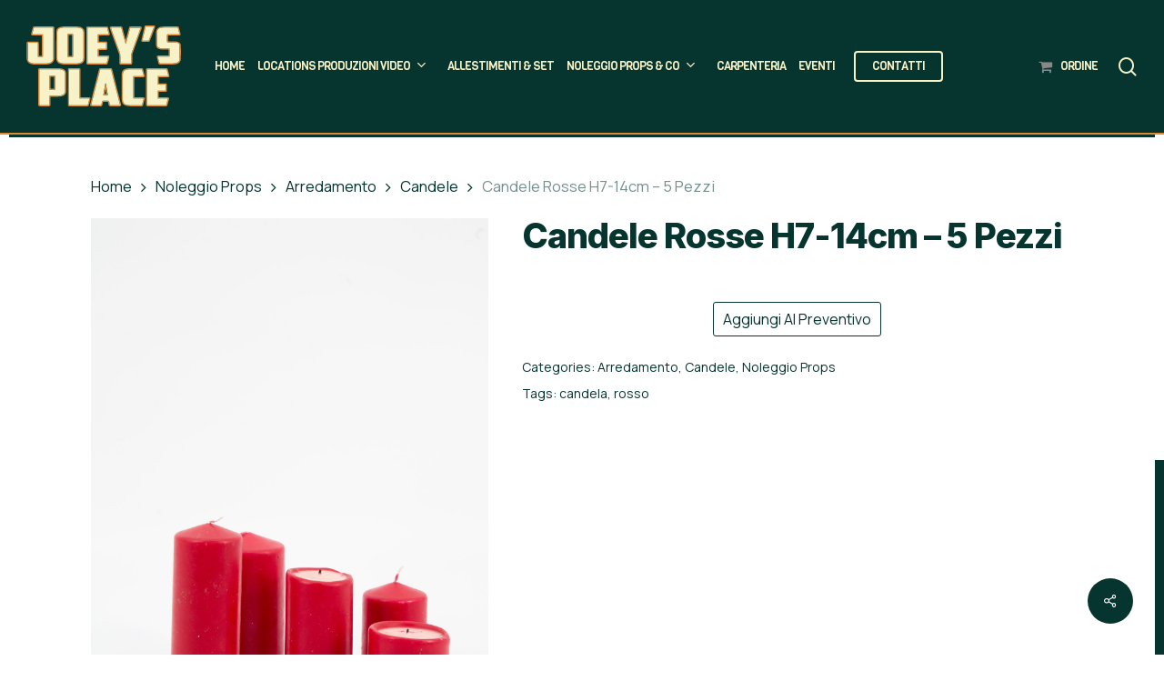

--- FILE ---
content_type: image/svg+xml
request_url: https://www.joeysplace.it/wp-content/uploads/2022/10/joeysplace-milano.svg
body_size: 8612
content:
<?xml version="1.0" encoding="utf-8"?>
<!-- Generator: Adobe Illustrator 26.5.0, SVG Export Plug-In . SVG Version: 6.00 Build 0)  -->
<svg version="1.1" id="Livello_1" xmlns="http://www.w3.org/2000/svg" xmlns:xlink="http://www.w3.org/1999/xlink" x="0px" y="0px"
	 viewBox="0 0 676.9 352.3" style="enable-background:new 0 0 676.9 352.3;" xml:space="preserve">
<style type="text/css">
	.st0{fill:#DF8935;}
	.st1{fill:#F8F2C9;}
</style>
<g>
	<path class="st0" d="M124.2,76.7c0,20.8,0,41.7,0,62.5c0,14.2-7.9,24.3-21.8,27.4c-4.6,1-9.4,1.6-14.2,1.7
		c-16.5,0.2-33.1,0-49.6,0.1c-6.1,0-12-1.1-17.6-3.3c-9.5-3.8-16-11.9-15.9-22.9C5.3,121,5.2,99.8,5.2,78.6c0-1.2,0-2.5,0.1-3.7
		c0.3-3.5,1.9-5,5.4-5.3c1.9-0.2,3.9-0.1,5.9-0.1c10.9,0,21.8,0,32.7,0c6.6,0,8,1.5,8,8.1c0,16.1,0,32.1,0,48.2c0,4.9,0,5,4.9,4.9
		c9.5,0,8.4,1.3,8.4-8.4c0.1-24.9,0-49.8,0.1-74.7c0-4.5-0.1-4.6-4.8-4.6c-11.4,0-22.8,0-34.2,0c-6.6,0-8.4-2.4-6.8-8.7
		c2.1-8.2,4.2-16.4,6.4-24.5c1.1-4.2,2.7-5.5,7-5.5c26.4,0,52.7,0,79.1,0c5.1,0,6.8,1.9,6.9,7.4C124.2,33.3,124.2,55,124.2,76.7z
		 M29.4,37.7c1.9,0.1,3.4,0.3,5,0.3c12.3,0,24.5,0,36.8,0c4.3,0,4.3,0,4.3,4.3c0,12.5,0,25-0.1,37.5c0,16.8,0,33.6,0,50.4
		c0,4.6-0.7,5.3-5.4,5.3c-3.9,0-7.8,0-11.8,0c-5.4,0-5.9-0.5-5.9-5.9c0-17,0-34.1,0-51.1c0-4-0.2-4.2-4.1-4.2
		c-11.2,0-22.3-0.1-33.5,0c-4.4,0-4.6,0.3-4.6,4.5c0,21.5,0,42.9,0,64.4c0,5.8,2.4,10.4,6.9,13.9c5.5,4.3,12.1,6,18.9,6.1
		c19,0.1,38,0.3,57-0.1c4.8-0.1,9.8-1.5,14.1-3.5c8.2-3.7,12.2-10.5,12.2-19.7c0-31.8,0-63.5,0-95.3c0-10.5,0-21.1,0-31.6
		c0-3.6-0.3-3.9-3.7-3.9c-25.3,0-50.5,0-75.8,0c-2.7,0-3.9,1.1-4.6,3.6c-1.7,7.1-3.7,14.2-5.5,21.4C29.5,35.1,29.6,36.2,29.4,37.7z"
		/>
	<path class="st0" d="M348.8,69.9c0.4,0.2,0.7,0.4,1.1,0.6c0.2,0.2,0.4,0.4,0.6,0.5c0.2,0.3,0.5,0.7,0.7,1c0.2,1.5,0.5,2.9,0.5,4.4
		c0.1,7.5,0.1,15,0,22.4c-0.1,5.3-1.8,7-7.1,7c-8.3,0.1-16.7,0-25,0.1c-3.3,0-3.6,0.2-3.6,3.5c-0.1,5,0,10.1,0,15.1
		c0,1.6,0.2,3.1,0.3,4.9c2.8,0,5.2,0,7.6,0c0.6,0,1.1,0,1.7,0c9.2,0,18.5,0,27.7,0c1.3,0,2.7,0,4,0l0.3,0.1l0.1,0.1
		c0.3,0.2,0.5,0.3,0.8,0.5c0.5,0.3,1,0.7,1.5,1c0.2,2.2,0.7,4.5,0.4,6.6c-0.6,4.1-1.8,8.2-2.7,12.3v0.2c-0.5,1.5-1.1,2.9-1.6,4.4
		c-1.3,4.3-2.6,8.5-3.9,12.8l-0.1,0.1c-1.8,0.3-3.6,0.7-5.4,0.8c-25.7,0-51.3,0-77,0.1c-3,0-5.5-0.8-7.5-3c-0.1-0.4-0.3-0.9-0.4-1.3
		c0.1-1.6,0.2-3.2,0.2-4.8c0-48.6,0-97.3,0-145.9c0-2.3,0.4-4.6,0.6-6.9c0.7-0.5,1.3-1.1,2-1.6c0.4-0.1,0.9-0.3,1.3-0.4
		c27,0,54,0,81,0c1.5,0,2.9-0.1,4.4-0.1c0.4,0.1,0.8,0.3,1.2,0.4c0.6,0.4,1.3,0.9,1.9,1.3c0.5,0.9,1,1.8,1.4,2.6
		c0.2,0.8,0.4,1.5,0.5,2.3c0.4,1.6,0.9,3.2,1.3,4.8c0,0.4,0.1,0.7,0.1,1.1c0.2,0.8,0.5,1.5,0.7,2.3c0.1,0.5,0.2,0.9,0.4,1.4
		c1.2,4.4,2.4,8.8,3.5,13.3c0.2,1,0.4,2,0.6,3c-0.7,5.2-1.9,6.2-7.1,6.3c-9.5,0-19.1,0-28.6,0c-2.8,0-5.6,0-8.4,0
		c-1.7,0-2.8,0.6-2.8,2.5c0,7.2,0,14.4,0,21.7c0,1.7,0.9,2.5,2.5,2.5c1.2,0,2.4,0,3.7,0C331,69.7,339.9,69.8,348.8,69.9z
		 M357.8,37.7c-0.3-1.7-0.4-3.1-0.7-4.3c-1.7-6.8-3.5-13.5-5.3-20.3c-1-4-1.1-4-5.2-4c-25.1,0-50.3,0-75.4,0c-4.4,0-4.6,0.1-4.6,4.5
		c0,15,0,29.9,0,44.9c0,33.2,0,66.5,0,99.7c0,5,0.1,5.1,4.8,5.1c24.4,0,48.8,0,73.2,0c4.3,0,4.4-0.1,5.5-4.3
		c1.7-6.6,3.4-13.3,5.1-20c1.1-4.3,0.9-4.5-3.7-4.6c-12.1,0-24.3,0-36.4-0.1c-3.8,0-4-0.3-4-4c0-8.2,0-16.4,0-24.6
		c0-4.7,0-4.8,4.6-4.8c8.8,0,17.7,0,26.5-0.1c4.6,0,4.6-0.1,4.6-4.8c0-5.4,0-10.8,0-16.2c0-5.6,0-5.6-5.4-5.6
		c-8.7,0-17.4,0-26.1-0.1c-4,0-4.2-0.2-4.2-4.2c0-9.3,0-18.6,0-28c0-4.1,0-4.1,4.1-4.1c12.8,0,25.5,0,38.3,0
		C354.8,38,356.1,37.8,357.8,37.7z"/>
	<path class="st0" d="M431.7,59.9c0.4-1.1,0.8-2.2,1.1-3.3c4.2-15.5,8.4-31,12.6-46.5c1.2-4.5,2.7-5.8,7.5-5.8
		c13.4,0,26.7-0.1,40.1,0c6.4,0,8.5,3,6.3,9c-10.6,29.5-21.3,59-31.9,88.6c-2,5.5-3.9,11.1-6,16.6c-1.6,4.2-2.3,8.4-2.3,12.9
		c0.1,9.8,0.1,19.6,0,29.4c0,5.9-1.8,7.6-7.7,7.6c-13.4,0-26.7,0-40.1,0c-6.1,0-7.8-1.8-7.8-7.9c0-10.7,0-21.3-0.1-32
		c0-2.2-0.4-4.4-1.1-6.4c-11.3-31.5-22.6-63-34-94.5c-1.8-5-3.6-9.9-5.2-14.9c-1.8-5.4,0-8.2,5.6-8.3c13.9-0.1,27.7-0.1,41.6,0
		c4.2,0,5.6,1.4,6.7,5.4c4,15.2,8.1,30.3,12.1,45.5c0.4,1.6,1,3.2,1.5,4.8C431,60,431.4,59.9,431.7,59.9z M367.4,9.5
		c1,3.2,1.8,5.7,2.7,8.2c11.5,31.8,22.9,63.7,34.6,95.4c2.7,7.4,4.3,14.7,3.9,22.6c-0.4,7.7-0.1,15.4-0.1,23.2
		c0,4.3,0.1,4.4,4.3,4.4c12.4,0,24.8,0,37.2,0c4.2,0,4.4-0.2,4.4-4.4c0-10.7,0-21.3,0.1-32c0-2,0.4-4.2,1.1-6.1
		c3.9-11.1,7.9-22.2,11.9-33.2c8.7-24.2,17.5-48.4,26.2-72.6c0.6-1.6,0.9-3.4,1.4-5.1c-0.8-0.3-1.2-0.6-1.5-0.6
		c-13.5,0-27-0.1-40.5-0.1c-1.9,0-2.5,1.1-2.9,2.7c-2,7.6-4,15.2-6.1,22.7c-3.7,13.8-7.5,27.7-11.3,41.5c-0.3,1-0.8,2-1.2,3.1
		c-1.1-1.5-1.6-2.7-1.9-4c-5.5-20.7-11.1-41.4-16.6-62.2c-1-3.8-1-3.9-4.9-3.9c-11.9,0-23.8,0-35.7,0C371,9.2,369.7,9.4,367.4,9.5z"
		/>
	<path class="st0" d="M622.3,4.3c10.1,0,20.1,0,30.2,0c5.4,0,6.5,0.8,7.9,6.2c2.1,8.1,4.3,16.1,6.3,24.2c1.5,6-0.4,8.3-6.5,8.3
		c-14,0-28,0-41.9,0c-4.8,0-4.9,0.1-4.9,5c0,5.2,0,10.3,0,15.5c0,4.9,0,4.9,4.8,5c8.7,0,17.4-0.2,26.1,0.1c4,0.2,8.1,0.9,11.9,2.2
		c7.6,2.6,11.9,8.4,12,16.4c0.2,18.8,0.4,37.5,0,56.3c-0.2,12.9-8,21.3-21.1,23.4c-5.7,0.9-11.4,1.5-17.2,1.5
		c-16.3,0.2-32.6,0.1-48.9,0c-7.1,0-7.8-0.6-9.6-7.4c-2.1-7.8-4.2-15.6-6.2-23.4c-1.4-5.5,0.5-7.9,6.2-8c13.2-0.1,26.5,0,39.7,0
		c4.8,0,4.7,0,4.7-4.6c0-5.2,0-10.3,0-15.5c0-5.5,0-5.5-5.3-5.5c-7.8,0-15.7,0.2-23.5-0.2c-4.6-0.3-9.3-1.1-13.6-2.6
		c-8-2.8-11.6-9.4-11.8-17.5c-0.3-18.4-0.3-36.8,0-55.2c0.1-11.9,8.2-20.7,20.6-22.8c5.1-0.8,10.2-1.3,15.3-1.4
		C605.7,4.1,614,4.2,622.3,4.3L622.3,4.3z M662.1,37.7c-0.1-1.2-0.1-2.1-0.3-2.9c-1.9-7.2-3.7-14.5-5.6-21.7c-1-4-1.1-4-5.3-4
		c-18.6,0-37.3-0.1-55.9,0.1c-4.5,0-9.1,0.7-13.5,1.6c-9.9,2.1-15.3,9-15.4,19.1c0,7.8,0,15.7,0,23.5c0,9.8-0.1,19.6,0.1,29.4
		c0.2,7.7,3.8,12.6,11.2,14.5c4.3,1.1,8.9,1.3,13.4,1.5c7.7,0.2,15.4,0,23.2,0.1c5.6,0,6.4,0.9,6.5,6.4c0,7.8,0,15.7,0,23.5
		c0,4.9-0.5,5.4-5.4,5.6c-1.1,0-2.2,0-3.3,0c-12.4,0-24.8,0-37.1,0c-1.6,0-3.2,0.3-5.2,0.5c0.4,1.8,0.6,3,0.9,4.1
		c1.8,6.7,3.6,13.5,5.5,20.2c1.1,3.9,1.3,4,5.3,4c17.5,0,35.1,0.1,52.6-0.1c4.6-0.1,9.3-0.7,13.8-1.6c5.3-1,10-3.4,12.9-8.3
		c2.4-3.9,2.9-8.3,2.9-12.7c0-16.9,0-33.8,0-50.8c0-1.3-0.1-2.7-0.3-4c-0.8-5.5-3.9-9.3-9.2-10.7c-3.3-0.9-6.7-1.6-10.1-1.6
		c-9.3-0.2-18.6-0.1-27.9-0.1c-1.3,0-2.7-0.1-4-0.3c-2-0.3-3.3-1.5-3.3-3.7c0-9.2,0-18.4,0-27.6c0-2,1.1-3.2,3.1-3.4
		c1.5-0.2,2.9-0.2,4.4-0.2c13.9,0,27.7,0,41.6,0C659,38,660.4,37.8,662.1,37.7z"/>
	<path class="st0" d="M535.2,0c5.1,0,10.3,0,15.4,0c6.6,0,8.6,2.7,6.3,8.8C551.6,22.9,546.2,37,540.8,51c-1.9,5-4,10-5.8,15.1
		c-1.1,3-3,4.3-6.1,4.3c-8.2,0-16.4,0.1-24.6,0c-5-0.1-6.8-2.5-5.6-7.5c3.7-16.4,7.5-32.7,11.3-49.1c0.7-2.9,1.2-5.7,1.9-8.6
		c1-4,2.2-5.1,6.4-5.2C523.9,0,529.5,0.1,535.2,0L535.2,0z M503.2,65.1c1.9,0.2,3.3,0.4,4.7,0.4c5.8,0,11.5,0,17.3,0
		c4.7,0,4.8,0,6.4-4.3c6.7-17.5,13.4-35,20.1-52.5c0.4-1,0.5-2,0.9-3.4C551,5.2,550,5,548.9,5c-9.4,0-18.9-0.1-28.3,0
		c-3.6,0-3.8,0.3-4.6,3.8c-3.3,14.4-6.7,28.9-10.1,43.3C505,56.3,504.2,60.5,503.2,65.1z"/>
	<path class="st0" d="M135.1,16.8c0.4-0.6,0.8-1.3,1.2-1.9c0.3-0.4,0.6-0.7,0.9-1.1c0.2-0.2,0.4-0.4,0.6-0.7c0.5-0.5,1.1-1,1.6-1.4
		l-0.1,0.1c0.6-0.5,1.3-1,1.9-1.5c7.6-4.5,16-6,24.6-6c18.9,0,37.7-0.2,56.6,0.1c8.8,0.1,17.4,1.6,24.3,7.8c1.5,1.4,2.8,3,4.2,4.6
		c0.4,0.7,0.8,1.4,1.3,2.1c0.1,0.2,0.1,0.5,0.2,0.7c1.9,6.1,1.6,12.3,1.6,18.5c0,30.2,0,60.5,0,90.7c0,7.8,0.6,15.7-1.6,23.3v0.1
		c-1,1.6-2,3.2-3,4.9c-0.2,0.2-0.3,0.4-0.5,0.7c-1.6,1.5-3.2,3-4.8,4.5h-0.2c-9.2,4.8-19.1,6.1-29.4,6c-13.9-0.2-27.9-0.2-41.8,0
		c-10.3,0.2-20.2-1-29.6-5.4c-0.3-0.2-0.7-0.5-1-0.7c-0.4-0.5-0.7-1-1.2-1.4c-5.9-4.9-8.5-11.3-8.5-18.8c0-39.3,0.1-78.7,0.2-118
		c0.1-0.5,0.2-0.9,0.3-1.4c0.5-1.5,1-2.9,1.6-4.4l-0.1,0.1C134.5,17.8,134.8,17.3,135.1,16.8z M249.1,85.8c0-7.8,0-15.7,0-23.5
		c0-10.7,0-21.3-0.1-32c-0.1-10-3.8-15.6-13.3-18.7c-4.4-1.4-9.1-2.2-13.7-2.3c-18.6-0.3-37.3-0.2-55.9-0.1c-3.8,0-7.6,0.4-11.3,1.1
		C142.2,12.6,137,19,137,31.9c0,35.8,0,71.6,0,107.4c0,1.6,0,3.2,0.1,4.8c0.6,6.4,3.4,11.4,9.1,14.7c5.9,3.4,12.4,4.5,19.1,4.6
		c13.9,0.1,27.7,0.1,41.6,0.1c5.6,0,11.3,0.2,16.9-0.3c3.9-0.3,7.8-1.1,11.5-2.3c9.5-3.2,13.8-9.6,13.8-20.1
		C249.2,122.3,249.1,104.1,249.1,85.8z"/>
	<path class="st0" d="M180.7,85.9c0-14.7,0-29.4,0-44.1c0-4.9,0.5-5.4,5.5-5.5c4.5,0,9.1-0.1,13.6,0c4.8,0,5.4,0.7,5.4,5.6
		c0,19.1,0,38.2,0,57.4c0,10.1,0,20.1,0,30.2c0,1.2-0.1,2.4-0.1,3.7c-0.1,2-1,3.2-3.2,3.1c-5.9,0-11.8,0.1-17.6,0
		c-2.9-0.1-3.6-1-3.6-4.3c0-10.8,0-21.6,0-32.4C180.6,95,180.6,90.4,180.7,85.9C180.6,85.9,180.6,85.9,180.7,85.9z M200.3,131.3
		c0-2.1,0-3.5,0-4.9c0-26.5,0-53,0-79.4c0-1-0.1-2,0-2.9c0.1-2.1-0.9-2.9-2.9-2.8c-2.3,0.1-4.7,0-7,0c-4.8,0-4.9,0-4.9,4.8
		c0,27.1,0,54.2-0.1,81.3c0,0.6-0.2,1.4,0.1,1.8c0.5,0.8,1.2,2.1,1.9,2.1C191.6,131.4,195.7,131.3,200.3,131.3z"/>
	<g>
		<path class="st1" d="M29.4,37.7c0.2-1.5,0.1-2.6,0.4-3.6c1.8-7.1,3.8-14.2,5.5-21.4c0.6-2.6,1.9-3.6,4.6-3.6
			c25.3,0.1,50.5,0,75.8,0c3.4,0,3.7,0.3,3.7,3.9c0,10.5,0,21.1,0,31.6c0,31.8,0,63.5,0,95.3c0,9.2-4,16-12.2,19.7
			c-4.4,2-9.4,3.4-14.1,3.5c-19,0.4-38,0.2-57,0.1c-6.9,0-13.4-1.7-18.9-6.1c-4.5-3.5-6.9-8.1-6.9-13.9c0-21.5,0-42.9,0-64.4
			c0-4.3,0.3-4.5,4.6-4.5c11.2,0,22.3,0,33.5,0c3.9,0,4.1,0.2,4.1,4.2c0,17,0,34.1,0,51.1c0,5.4,0.5,5.8,5.9,5.9c3.9,0,7.8,0,11.8,0
			c4.7,0,5.3-0.7,5.4-5.3c0-16.8,0-33.6,0-50.4c0-12.5,0.1-25,0.1-37.5c0-4.3-0.1-4.3-4.3-4.3c-12.3,0-24.5,0-36.8,0
			C32.8,38,31.3,37.8,29.4,37.7z"/>
		<path class="st1" d="M357.8,37.7c-1.7,0.1-3,0.2-4.3,0.2c-12.8,0-25.5,0-38.3,0c-4,0-4.1,0.1-4.1,4.1c0,9.3,0,18.6,0,28
			c0,4,0.1,4.1,4.2,4.2c8.7,0.1,17.4,0.1,26.1,0.1c5.4,0,5.4,0,5.4,5.6c0,5.4,0,10.8,0,16.2c0,4.7,0,4.8-4.6,4.8
			c-8.8,0.1-17.7,0-26.5,0.1c-4.6,0-4.6,0.1-4.6,4.8c0,8.2,0,16.4,0,24.6c0,3.7,0.2,3.9,4,4c12.1,0.1,24.3,0,36.4,0.1
			c4.6,0,4.7,0.3,3.7,4.6c-1.7,6.6-3.4,13.3-5.1,20c-1.1,4.2-1.2,4.3-5.5,4.3c-24.4,0-48.8,0-73.2,0c-4.7,0-4.8-0.1-4.8-5.1
			c0-33.2,0-66.5,0-99.7c0-15,0-29.9,0-44.9c0-4.4,0.1-4.5,4.6-4.5c25.1,0,50.3,0,75.4,0c4.2,0,4.2,0,5.2,4
			c1.8,6.8,3.6,13.5,5.3,20.3C357.4,34.7,357.5,36,357.8,37.7z"/>
		<path class="st1" d="M367.4,9.5c2.3-0.2,3.6-0.3,5-0.3c11.9,0,23.8,0,35.7,0c3.9,0,3.9,0.1,4.9,3.9c5.5,20.7,11,41.4,16.6,62.2
			c0.3,1.3,0.8,2.5,1.9,4c0.4-1,0.9-2,1.2-3.1c3.8-13.8,7.5-27.7,11.3-41.5c2-7.6,4.1-15.1,6.1-22.7c0.4-1.6,1.1-2.7,2.9-2.7
			c13.5,0,27,0.1,40.5,0.1c0.3,0,0.7,0.2,1.5,0.6c-0.4,1.7-0.8,3.4-1.4,5.1c-8.7,24.2-17.5,48.4-26.2,72.6c-4,11.1-8,22.1-11.9,33.2
			c-0.7,1.9-1,4-1.1,6.1c-0.1,10.7-0.1,21.3-0.1,32c0,4.2-0.2,4.3-4.4,4.4c-12.4,0-24.8,0-37.2,0c-4.1,0-4.2-0.1-4.3-4.4
			c0-7.7-0.3-15.5,0.1-23.2c0.4-7.9-1.2-15.2-3.9-22.6c-11.7-31.8-23.1-63.6-34.6-95.4C369.2,15.2,368.4,12.7,367.4,9.5z"/>
		<path class="st1" d="M662.1,37.7c-1.7,0.1-3.1,0.2-4.5,0.3c-13.9,0-27.7,0-41.6,0c-1.5,0-2.9,0.1-4.4,0.2c-2,0.2-3.1,1.4-3.1,3.4
			c0,9.2,0,18.4,0,27.6c0,2.2,1.3,3.4,3.3,3.7c1.3,0.2,2.7,0.3,4,0.3c9.3,0,18.6-0.1,27.9,0.1c3.4,0.1,6.8,0.7,10.1,1.6
			c5.4,1.5,8.4,5.3,9.2,10.7c0.2,1.3,0.3,2.7,0.3,4c0,16.9,0,33.8,0,50.8c0,4.5-0.6,8.8-2.9,12.7c-2.9,4.9-7.6,7.3-12.9,8.3
			c-4.5,0.9-9.2,1.6-13.8,1.6c-17.5,0.2-35.1,0.1-52.6,0.1c-4,0-4.2-0.1-5.3-4c-1.9-6.7-3.7-13.5-5.5-20.2c-0.3-1.2-0.5-2.3-0.9-4.1
			c2-0.2,3.6-0.5,5.2-0.5c12.4,0,24.8,0,37.1,0c1.1,0,2.2,0,3.3,0c4.9-0.2,5.4-0.7,5.4-5.6c0-7.8,0-15.7,0-23.5
			c0-5.4-0.9-6.3-6.5-6.4c-7.7-0.1-15.5,0.1-23.2-0.1c-4.5-0.1-9.1-0.4-13.4-1.5c-7.4-1.9-11-6.7-11.2-14.5
			c-0.2-9.8-0.1-19.6-0.1-29.4c0-7.8,0-15.7,0-23.5c0.1-10.1,5.5-17,15.4-19.1c4.4-0.9,9-1.6,13.5-1.6C613.5,8.9,632.2,9,650.8,9
			c4.1,0,4.2,0,5.3,4c1.9,7.2,3.8,14.5,5.6,21.7C662,35.6,662,36.5,662.1,37.7z"/>
		<path class="st1" d="M503.2,65.1c1-4.6,1.7-8.8,2.7-13c3.3-14.4,6.7-28.9,10.1-43.3c0.8-3.6,1-3.8,4.6-3.8c9.4,0,18.9,0,28.3,0
			c1.1,0,2.1,0.2,3.7,0.3c-0.3,1.4-0.5,2.4-0.9,3.4c-6.7,17.5-13.4,35-20.1,52.5c-1.7,4.4-1.7,4.3-6.4,4.3c-5.8,0-11.5,0-17.3,0
			C506.5,65.5,505.1,65.3,503.2,65.1z"/>
		<path class="st1" d="M249.1,85.8c0,18.3,0,36.5,0,54.8c0,10.5-4.3,17-13.8,20.1c-3.7,1.2-7.6,2-11.5,2.3
			c-5.6,0.4-11.3,0.3-16.9,0.3c-13.9,0-27.7,0-41.6-0.1c-6.7,0-13.2-1.2-19.1-4.6c-5.6-3.3-8.5-8.3-9.1-14.7
			c-0.1-1.6-0.1-3.2-0.1-4.8c0-35.8,0-71.6,0-107.4c0-12.8,5.2-19.3,17.8-21.6c3.7-0.7,7.5-1,11.3-1.1c18.6-0.1,37.3-0.2,55.9,0.1
			c4.6,0.1,9.3,0.9,13.7,2.3c9.5,3.1,13.2,8.7,13.3,18.7c0.1,10.7,0.1,21.3,0.1,32C249.1,70.1,249.1,78,249.1,85.8z M180.7,85.9
			C180.6,85.9,180.6,85.9,180.7,85.9c0,4.5,0,9.1,0,13.6c0,10.8,0,21.6,0,32.4c0,3.3,0.7,4.3,3.6,4.3c5.9,0.1,11.8,0,17.6,0
			c2.2,0,3.1-1.1,3.2-3.1c0.1-1.2,0.1-2.4,0.1-3.7c0-10.1,0-20.1,0-30.2c0-19.1,0-38.2,0-57.4c0-4.9-0.6-5.6-5.4-5.6
			c-4.5,0-9.1,0-13.6,0c-5,0.1-5.5,0.6-5.5,5.5C180.6,56.5,180.7,71.2,180.7,85.9z"/>
	</g>
	<g>
		<path class="st0" d="M518.1,266c0-24.6,0-49.3,0-73.9c0-6.5,1.5-8,8.1-8c26,0,52,0,78,0c5.6,0,6.9,1,8.3,6.3
			c2.1,7.9,4.1,15.9,6.2,23.9c1.6,6.3-0.3,8.7-6.8,8.7c-11.6,0-23.3,0-34.9,0c-4.2,0-4.4,0.2-4.4,4.3c0,6.1,0,12.3,0,18.4
			c0,3.3,0.3,3.6,3.6,3.6c8.1,0.1,16.2,0,24.3,0c6.2,0,7.8,1.7,7.9,7.9c0,7.1,0,14.2,0,21.3c0,5.7-1.8,7.4-7.5,7.4
			c-8,0-15.9,0-23.9,0c-4,0-4.2,0.2-4.3,4.1c0,5.1,0,10.3,0,15.4c0,3.8,0.2,4,4,4c10.8,0.1,21.6,0,32.4,0c8.5,0,9.9,2.1,7.7,10.3
			c-2.1,7.4-3.9,14.9-5.9,22.4c-1.3,4.9-2.7,6-7.8,6c-25.7,0-51.5,0-77.2,0c-5.8,0-7.4-1.8-7.4-7.6
			C518.1,315.8,518.1,290.9,518.1,266L518.1,266z M567.9,314.1c-0.1-1.3-0.4-2.2-0.4-3.2c0-8.7-0.1-17.4,0-26.1c0-3.8,0.2-3.9,4-3.9
			c9.4,0,18.9-0.1,28.3,0c2.5,0,3.5-0.9,3.4-3.4c-0.1-6.5,0-13,0-19.5c0-3.7-0.3-3.9-4.1-3.9c-9.3,0-18.6,0-27.9-0.1
			c-3.6,0-3.8-0.3-3.8-3.8c0-9.4,0-18.9,0-28.3c0-4,0.1-4.1,4.2-4.1c12.4,0,24.8,0,37.1,0c1.7,0,3.3-0.2,5.4-0.4
			c-0.3-1.8-0.4-3.3-0.8-4.6c-1.7-6.4-3.4-12.8-5.1-19.2c-1.2-4.6-1.1-4.6-5.8-4.6c-24.5,0-49,0-73.6,0c-6,0-6,0-6,6
			c0,47.6,0,95.1,0,142.7c0,0.9,0.1,1.7,0,2.6c-0.1,2,0.9,2.9,2.8,2.9c1,0,2,0,2.9,0c24,0,48.1,0,72.1,0c0.6,0,1.2,0,1.8,0
			c1.7,0.1,2.8-0.7,3.2-2.4c2.1-7.8,4.1-15.6,6.2-23.5c0.5-1.9-0.3-2.8-2.2-2.9c-1.1-0.1-2.2-0.1-3.3-0.1c-11.4,0-22.8,0-34.2-0.1
			C570.9,314.3,569.5,314.2,567.9,314.1z"/>
		<path class="st0" d="M413.6,264.4c0-18.1,0-36.3,0-54.4c0-12.9,6.9-21.6,19.5-24.4c4.3-0.9,8.7-1.4,13.1-1.5
			c17.2-0.2,34.3-0.1,51.5-0.1c6.1,0,7.2,0.9,8.7,6.7c1.9,7.6,3.9,15.2,5.9,22.8c0.2,0.8,0.5,1.7,0.6,2.5c0.7,4.3-1.2,6.7-5.4,6.8
			c-3.7,0.1-7.4,0-11,0c-7.5,0-15,0-22.4,0c-5.9,0-5.9,0-5.9,5.8c0,17.4,0,34.8,0,52.2c0,8.2,0,16.4,0,24.6c0,3.5,0.2,3.8,3.8,3.8
			c10.8,0.1,21.6,0,32.4,0.1c1.2,0,2.5,0,3.7,0.1c4.2,0.4,6,2.7,5,6.8c-2.3,9.3-5,18.5-7.4,27.7c-0.7,2.6-2.5,3.8-5,4.1
			c-1.6,0.2-3.2,0.2-4.8,0.2c-14.7,0-29.4,0.2-44.1-0.1c-6.4-0.2-12.9-1.1-19.2-2.6c-10.1-2.3-16.1-8.8-17.9-19.1
			c-0.5-2.8-0.7-5.6-0.7-8.4C413.6,300.2,413.6,282.3,413.6,264.4z M507.9,217.7c-0.1-1.4-0.1-2.3-0.3-3.2
			c-1.8-7.1-3.6-14.2-5.5-21.3c-1.1-4-1.1-4-5.2-4c-17.5,0-35.1,0-52.6,0c-2.3,0-4.7,0-7,0.5c-11.2,2.1-19,8-18.8,21.6
			c0.4,35.3,0.1,70.6,0.1,105.9c0,1.5,0,2.9,0,4.4c0.5,10.7,5.4,17.1,15.8,19.8c4.4,1.1,8.9,1.8,13.4,1.9
			c16.5,0.2,33.1,0.1,49.6,0.1c2.4,0,3.5-0.9,4.1-3.2c1.9-7.5,4-14.9,6-22.4c0.2-0.8,0.2-1.6,0.3-2.9c-1.7-0.2-3.3-0.4-4.8-0.4
			c-11.3,0-22.6,0-33.8,0c-5.6,0-6.1-0.5-6.1-6.1c0-28.2,0-56.4,0-84.6c0-5.4,0.4-5.8,6-5.8c10.9,0,21.8,0,32.7,0
			C503.7,217.9,505.7,217.8,507.9,217.7z"/>
		<path class="st0" d="M236.3,187.1c0.1,0.6,0.3,1.2,0.4,1.8c-0.1,1.8-0.1,3.7-0.1,5.5c0,26.8,0,53.7,0,80.5c0,10.3,0,20.6,0,30.9
			c0,2.3,0.3,3.8,3.1,3.8c11.9-0.1,23.8-0.2,35.7-0.2c1.4,0.8,2.9,1.7,4.3,2.5c-0.1,1.8,0.1,3.7-0.3,5.4c-1.8,7.3-3.6,14.5-5.6,21.7
			c-2.4,8.9-2.6,9.1-11.7,9.1c-23.8,0.1-47.6,0-71.3,0.1c-2.9,0-5.6-0.6-7.8-2.7l0,0c-0.1-3.5-0.3-7.1-0.3-10.6
			c0-43.9,0-87.9,0-131.8c0-5.3,0.1-10.5,0.2-15.8c0.1-0.3,0.2-0.7,0.3-1c0.3-0.3,0.5-0.6,0.8-0.9c0.2-0.1,0.4-0.3,0.6-0.4
			c0.4-0.2,0.8-0.4,1.3-0.7c6.2-0.1,12.5-0.2,18.7-0.3c8.1,0,16.1-0.1,24.2,0c2.1,0,4.2,0.8,6.4,1.2
			C235.5,186,235.9,186.5,236.3,187.1z M187.3,265.9c0,24.4,0,48.8,0,73.2c0,4,0.2,4.2,3.7,4.2c24.4,0,48.8,0,73.2,0
			c2.7,0,4-1.1,4.6-3.6c1.6-6.5,3.4-13.1,5.1-19.6c1.5-5.6,1.5-5.6-4.5-5.7c-10.4,0-20.8-0.1-31.3-0.1c-6.6,0-6.3,0.9-6.3-6.3
			c0-38,0-76,0-114c0-4.9-0.1-5-4.9-5c-9.4,0-18.9,0-28.3,0c-2.7,0-5.4,0.1-8.1,0c-2.4-0.1-3.4,0.9-3.2,3.3c0.1,1.2,0,2.5,0,3.7
			C187.3,219.3,187.3,242.6,187.3,265.9z"/>
		<path class="st0" d="M54.9,266.2c0-24.3,0-48.5,0-72.8c0-1.1,0-2.2,0-3.3c0.3-4,2-5.6,6-6c0.7-0.1,1.5,0,2.2,0
			c27.5,0,54.9-0.1,82.4,0.1c5,0,10.3,1.1,15.1,2.7c9.3,3.3,14.6,10.3,14.7,20.3c0.2,25.2,0.2,50.5,0,75.7
			c-0.1,10.8-6.6,19.1-17.1,21.6c-6.4,1.5-13,2.2-19.6,2.5c-8.9,0.4-17.9,0.1-26.8,0.1c-3.8,0-4,0.2-4,3.9c0,8.9,0,17.9,0,26.8
			c0,1.1,0,2.2,0,3.3c-0.3,5.2-1.8,6.8-7,6.9c-12.9,0.1-25.7,0.1-38.6,0c-5.5,0-7.3-2-7.3-7.8C54.9,315.7,54.9,290.9,54.9,266.2
			L54.9,266.2z M59.8,265.8L59.8,265.8c0,24,0,48.1,0,72.1c0,5.3,0,5.4,5.2,5.4c11.2,0,22.3,0,33.5,0c4.1,0,4.3-0.1,4.3-4.4
			c0-10.9,0-21.8,0-32.7c0-3.6,0.2-3.8,3.7-3.8c8,0,15.9,0.1,23.9-0.1c6.7-0.1,13.5-0.1,20.2-0.9c13.3-1.6,20.3-8.5,19.9-22
			c-0.5-16.5-0.1-33.1-0.1-49.7c0-7.4,0.1-14.7,0-22.1c-0.1-7.6-3.8-13-10.9-15.9c-4.7-2-9.6-2.7-14.7-2.7c-26.6,0-53.2,0-79.8,0
			c-5.1,0-5.2,0-5.2,5.4C59.8,218.2,59.8,242,59.8,265.8z"/>
		<path class="st0" d="M102.8,245.9c0-8.7,0-17.4,0-26.1c0-3.4,0.3-3.6,3.5-3.7c5.9-0.1,11.7-0.1,17.6,0c3.6,0.1,4.3,0.8,4.4,4.4
			c0.1,17.3,0.1,34.5,0,51.8c0,3.3-0.8,4.1-4.2,4.2c-6,0.2-12,0.2-18,0.1c-2.9,0-3.3-0.6-3.4-4C102.7,263.8,102.8,254.8,102.8,245.9
			L102.8,245.9z M123.4,271.7c0-2,0-3.3,0-4.6c0-13.7,0-27.5,0-41.2c0-4.6,0-4.6-4.8-4.6c-2.2,0-4.4,0-6.6,0c-4.2,0-4.3,0.1-4.3,4.3
			c0,13.9,0,27.7,0,41.6c0,0.7-0.2,1.6,0.1,2.2c0.5,0.9,1.4,2.2,2.2,2.3C114.2,271.8,118.5,271.7,123.4,271.7z"/>
		<path class="st0" d="M313.7,199.2c0.1-0.6,0.2-1.2,0.3-1.8c1.2-3.8,2.3-7.6,3.5-11.4c0.3-0.3,0.7-0.6,1-0.9c0.3,0.1,0.4,0,0.5-0.3
			c1.8-0.2,3.6-0.6,5.4-0.6c14.8-0.1,29.5-0.1,44.3-0.1c0.6,0.3,1.1,0.6,1.7,0.9c0.2,0.2,0.4,0.3,0.6,0.5c0.5,0.6,0.9,1.2,1.4,1.7
			c0.1,0.3,0.2,0.7,0.3,1c0.5,2,1,3.9,1.5,5.9c0.1,0.5,0.2,0.9,0.3,1.4c0.2,0.5,0.4,1,0.6,1.5c0.1,0.5,0.1,1,0.2,1.5
			c0.1,0.4,0.2,0.7,0.3,1.1c0.2,0.6,0.3,1.3,0.5,1.9c0.5,1.9,0.9,3.8,1.4,5.7c0.1,0.6,0.3,1.1,0.4,1.7c0.4,1.6,0.9,3.1,1.3,4.7
			c0.1,0.4,0.2,0.8,0.2,1.2c0.2,1,0.5,2,0.7,2.9c0.1,0.5,0.2,0.9,0.3,1.4c1.8,6.8,3.5,13.6,5.3,20.4c0.2,0.8,0.4,1.6,0.6,2.5
			c1,4.1,2.1,8.2,3.1,12.2c0.1,0.6,0.2,1.1,0.3,1.7c2.3,9.4,4.5,18.8,6.9,28.1c0.7,2.9,1.7,5.8,2.6,8.7c0.3,1.2,0.6,2.5,0.8,3.7
			c0.3,1.1,0.7,2.3,1,3.4c0.1,0.5,0.2,1.1,0.3,1.6c1,3.9,2,7.9,3,11.8c0.1,0.5,0.2,0.9,0.3,1.4c0.4,1.7,0.9,3.5,1.3,5.2
			c0.2,0.8,0.4,1.5,0.6,2.3c1,3.9,2,7.8,3,11.7c0.1,0.5,0.2,0.9,0.3,1.4c0.4,1.8,0.9,3.5,1.3,5.3c0.2,0.7,0.3,1.4,0.5,2.1
			c-1.4,4.5-2.7,5.5-7.8,5.5c-12.7,0-25.5-0.1-38.2,0c-3.2,0-5.7-0.9-7.5-3.7c-0.1-0.6-0.2-1.1-0.3-1.7c-0.7-3.7-1.4-7.4-2-11.2
			c-0.4-2.1-1.7-2.7-3.6-2.7c-5.1,0-10.3,0.1-15.4,0c-2.5-0.1-3.5,1-3.9,3.3c-0.6,3.4-1.2,6.7-2,10.1c-1.1,4.7-2.6,5.9-7.4,5.9
			c-9.4,0.1-18.8,0.1-28.2,0c-5.1,0-10.2-0.3-15.4-0.5c-0.2-0.2-0.5-0.3-0.7-0.5c-0.3-0.2-0.5-0.5-0.8-0.7l0,0c0-2.2-0.5-4.4,0-6.5
			c2.6-10.8,5.4-21.6,8.1-32.4c0.7-2.7,1.1-5.5,1.7-8.2c0.1-0.5,0.3-1,0.4-1.5c0.4-1.5,0.8-2.9,1.2-4.4c0.1-0.5,0.2-1,0.3-1.5
			c2.2-8.5,4.3-17,6.5-25.4c0.2-0.7,0.3-1.4,0.5-2c2.1-8.2,4.2-16.5,6.4-24.7l0,0c0.2-0.1,0.3-0.3,0.1-0.5c0.2-0.8,0.4-1.5,0.6-2.3
			c0.4-1.5,0.8-3,1.1-4.5c0.1-0.5,0.2-1,0.3-1.4c1.5-5.9,3-11.8,4.5-17.7c0.1-0.2,0.2-0.4,0.2-0.6c0.3-0.2,0.3-0.4,0.2-0.6
			c0.1-0.6,0.2-1.1,0.4-1.7c0.4-1.5,0.7-2.9,1.1-4.4c0.1-0.5,0.2-1,0.3-1.6C312.8,202.6,313.3,200.9,313.7,199.2z M406.8,343
			c-1-3.9-1.9-7.3-2.8-10.7c-5.5-21.9-11.1-43.7-16.6-65.6c-6.2-24.4-12.3-48.7-18.4-73.1c-1.1-4.2-1.3-4.5-5.7-4.5
			c-12.6,0-25.3,0-37.9,0c-3.9,0-4,0-4.9,3.9c-3.9,15.3-7.8,30.6-11.7,46c-4.6,18.3-9.3,36.6-13.9,54.9
			c-3.9,15.2-7.7,30.4-11.5,45.6c-0.8,3.2-0.4,3.8,2.8,3.8c12.1,0.1,24.3,0,36.4,0.1c2.5,0,3.8-0.8,4.2-3.4
			c0.6-4.1,1.8-8.1,2.5-12.3c0.4-2.5,1.5-3.6,4.1-3.5c7.6,0.1,15.2,0.1,22.8,0c2.3,0,3.3,0.9,3.7,3.1c0.7,3.9,1.6,7.7,2.4,11.5
			c0.8,4.4,0.8,4.5,5.4,4.5c11.6,0,23.3,0,34.9,0C403.7,343.3,404.8,343.1,406.8,343z"/>
		<path class="st1" d="M567.9,314.1c1.6,0.1,3,0.2,4.4,0.2c11.4,0,22.8,0.1,34.2,0.1c1.1,0,2.2,0,3.3,0.1c1.9,0.1,2.7,1.1,2.2,2.9
			c-2.1,7.8-4.1,15.6-6.2,23.5c-0.4,1.7-1.5,2.5-3.2,2.4c-0.6,0-1.2,0-1.8,0c-24,0-48.1,0-72.1,0c-1,0-2-0.1-2.9,0
			c-2,0-2.9-0.9-2.8-2.9c0-0.9,0-1.7,0-2.6c0-47.6,0-95.1,0-142.7c0-6,0-6,6-6c24.5,0,49,0,73.6,0c4.6,0,4.6,0,5.8,4.6
			c1.6,6.4,3.4,12.8,5.1,19.2c0.4,1.4,0.5,2.8,0.8,4.6c-2,0.2-3.7,0.4-5.4,0.4c-12.4,0-24.8,0-37.1,0c-4.1,0-4.2,0.1-4.2,4.1
			c0,9.4,0,18.9,0,28.3c0,3.5,0.2,3.7,3.8,3.8c9.3,0.1,18.6,0,27.9,0.1c3.8,0,4,0.2,4.1,3.9c0,6.5-0.1,13,0,19.5
			c0,2.5-0.9,3.4-3.4,3.4c-9.4-0.1-18.9-0.1-28.3,0c-3.8,0-4,0.1-4,3.9c0,8.7,0,17.4,0,26.1C567.5,311.9,567.7,312.8,567.9,314.1z"
			/>
		<path class="st1" d="M507.9,217.7c-2.2,0.1-4.1,0.3-6,0.3c-10.9,0-21.8,0-32.7,0c-5.6,0-6,0.4-6,5.8c0,28.2,0,56.4,0,84.6
			c0,5.6,0.5,6.1,6.1,6.1c11.3,0,22.6,0,33.8,0c1.5,0,3.1,0.3,4.8,0.4c-0.1,1.2-0.1,2.1-0.3,2.9c-2,7.5-4,14.9-6,22.4
			c-0.6,2.3-1.7,3.2-4.1,3.2c-16.5-0.1-33.1,0.1-49.6-0.1c-4.5-0.1-9.1-0.8-13.4-1.9c-10.4-2.6-15.3-9-15.8-19.8
			c-0.1-1.5,0-2.9,0-4.4c0-35.3,0.2-70.6-0.1-105.9c-0.1-13.6,7.6-19.6,18.8-21.6c2.3-0.4,4.6-0.4,7-0.5c17.5,0,35.1,0,52.6,0
			c4.1,0,4.1,0,5.2,4c1.9,7.1,3.7,14.2,5.5,21.3C507.7,215.3,507.7,216.3,507.9,217.7z"/>
		<path class="st1" d="M187.3,265.9c0-23.3,0-46.6,0-69.9c0-1.2,0.1-2.5,0-3.7c-0.2-2.4,0.8-3.4,3.2-3.3c2.7,0.1,5.4,0,8.1,0
			c9.4,0,18.9,0,28.3,0c4.8,0,4.9,0.1,4.9,5c0,38,0,76,0,114c0,7.3-0.2,6.3,6.3,6.3c10.4,0,20.8,0,31.3,0.1c6,0,6,0,4.5,5.7
			c-1.7,6.5-3.5,13-5.1,19.6c-0.6,2.6-1.9,3.6-4.6,3.6c-24.4-0.1-48.8,0-73.2,0c-3.6,0-3.7-0.2-3.7-4.2
			C187.3,314.7,187.3,290.3,187.3,265.9z"/>
		<path class="st1" d="M59.8,265.8c0-23.8,0-47.6,0-71.4c0-5.4,0-5.4,5.2-5.4c26.6,0,53.2,0,79.8,0c5.1,0,10,0.7,14.7,2.7
			c7.1,3,10.8,8.3,10.9,15.9c0.1,7.4,0,14.7,0,22.1c0,16.6-0.3,33.1,0.1,49.7c0.4,13.6-6.7,20.4-19.9,22c-6.7,0.8-13.4,0.8-20.2,0.9
			c-8,0.1-15.9,0-23.9,0.1c-3.5,0-3.7,0.2-3.7,3.8c0,10.9,0,21.8,0,32.7c0,4.3-0.2,4.4-4.3,4.4c-11.2,0-22.3,0-33.5,0
			c-5.2,0-5.2,0-5.2-5.4C59.8,313.9,59.8,289.8,59.8,265.8L59.8,265.8z M102.8,245.9L102.8,245.9c0,8.9-0.1,17.9,0,26.8
			c0,3.4,0.4,3.9,3.4,4c6,0.1,12,0.1,18-0.1c3.4-0.1,4.2-0.9,4.2-4.2c0.1-17.3,0.1-34.5,0-51.8c0-3.6-0.8-4.3-4.4-4.4
			c-5.9-0.1-11.7-0.1-17.6,0c-3.2,0-3.5,0.3-3.5,3.7C102.8,228.5,102.8,237.2,102.8,245.9z"/>
		<path class="st1" d="M406.8,343c-2,0.2-3.1,0.3-4.2,0.3c-11.6,0-23.3,0-34.9,0c-4.6,0-4.6-0.1-5.4-4.5c-0.7-3.9-1.7-7.7-2.4-11.5
			c-0.4-2.2-1.4-3.1-3.7-3.1c-7.6,0.1-15.2,0.1-22.8,0c-2.6,0-3.7,1.1-4.1,3.5c-0.7,4.1-1.8,8.1-2.5,12.3c-0.4,2.6-1.7,3.5-4.2,3.4
			c-12.1-0.1-24.3,0-36.4-0.1c-3.2,0-3.6-0.6-2.8-3.8c3.8-15.2,7.7-30.4,11.5-45.6c4.6-18.3,9.3-36.6,13.9-54.9
			c3.9-15.3,7.8-30.6,11.7-46c1-3.9,1-3.9,4.9-3.9c12.6,0,25.3,0,37.9,0c4.4,0,4.6,0.3,5.7,4.5c6.1,24.4,12.3,48.7,18.4,73.1
			c5.5,21.9,11.1,43.7,16.6,65.6C404.9,335.6,405.8,339,406.8,343z M354.4,299.2c-3.1-17.3-6.1-33.9-9.1-50.5c-0.4,0-0.8,0-1.2,0.1
			c-3.1,16.6-6.2,33.3-9.3,50.4C341.6,299.2,347.6,299.2,354.4,299.2z"/>
		<path class="st0" d="M354.4,299.2c-6.8,0-12.8,0-19.6,0c3.2-17.1,6.2-33.8,9.3-50.4c0.4,0,0.8,0,1.2-0.1
			C348.3,265.3,351.3,281.9,354.4,299.2z M345.4,278c-0.1-1.1-0.1-2.2-0.2-3.3c-0.3,0-0.6,0-0.9,0c-0.1,1.1-0.3,2.1-0.4,3.2
			c-0.3,1.8-0.7,3.6-1,5.3c-0.1,0.5-0.2,0.9-0.3,1.4c-0.2,0.7-0.3,1.5-0.5,2.2c-0.1,0.2-0.1,0.5-0.1,0.7c-0.4,2.2-0.8,4.4-1.3,6.8
			c2.9,0,5.1,0,7.5,0c-0.1-1.2,0-2.1-0.2-2.9C347.2,286.9,346.3,282.5,345.4,278z"/>
	</g>
</g>
</svg>
